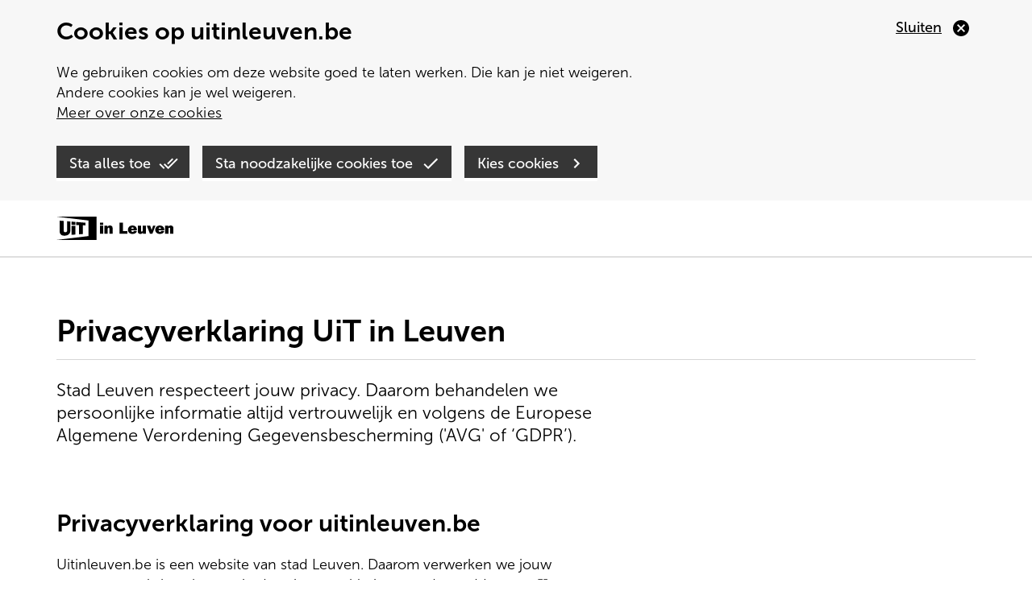

--- FILE ---
content_type: text/html; charset=UTF-8
request_url: https://www.uitinleuven.be/privacyverklaring-uit-leuven
body_size: 7284
content:
<!DOCTYPE html>
<html  lang="nl" dir="ltr" prefix="og: https://ogp.me/ns#">
  <head>
    
    <!-- Favicon default -->
    <link rel="shortcut icon" type="image/ico" href="/themes/custom/leuven_rebranding/images/skins/uitinleuven/10-favicons/favicon.ico">

    <!-- Favicons -->
    <link rel="icon" type="image/png" href="/themes/custom/leuven_rebranding/images/skins/uitinleuven/10-favicons/uitinleuven--16px.png" sizes="16x16"  >
    <link rel="icon" type="image/png" href="/themes/custom/leuven_rebranding/images/skins/uitinleuven/10-favicons/uitinleuven--32px.png" sizes="32x32"  >
    <link rel="icon" type="image/png" href="/themes/custom/leuven_rebranding/images/skins/uitinleuven/10-favicons/uitinleuven--96px.png" sizes="96x96"  >
    <link rel="icon" type="image/png" href="/themes/custom/leuven_rebranding/images/skins/uitinleuven/10-favicons/uitinleuven-180px.png" sizes="180x180">

    <!-- Apple Touch Icons -->	
    <link rel="apple-touch-icon"  href="/themes/custom/leuven_rebranding/images/skins/uitinleuven/20-icons/uitinleuven--16px.png" sizes="16x16"   />
    <link rel="apple-touch-icon"  href="/themes/custom/leuven_rebranding/images/skins/uitinleuven/20-icons/uitinleuven--32px.png" sizes="32x32"   />
    <link rel="apple-touch-icon"  href="/themes/custom/leuven_rebranding/images/skins/uitinleuven/20-icons/uitinleuven--96px.png" sizes="96x96"   />
    <link rel="apple-touch-icon"  href="/themes/custom/leuven_rebranding/images/skins/uitinleuven/20-icons/uitinleuven-180px.png" sizes="180x180" />

    <!-- Windows 8 Tiles -->
    <meta name="msapplication-TileImage" content="/themes/custom/leuven_rebranding/images/skins/uitinleuven/20-icons/uitinleuven-180px.png" />
    <meta name="msapplication-TileColor" content="#FFFFFF" />
    <meta name="application-name"        content="Stad Leuven websites" />



    <meta charset="utf-8" />
<meta name="description" content="We behandelen persoonlijke informatie vertrouwelijk en volgens de Algemene Verordening Gegevensbescherming (&#039;GDPR&#039;)." />
<link rel="canonical" href="https://www.uitinleuven.be/privacyverklaring-uit-leuven" />
<meta property="og:site_name" content="UiT in Leuven" />
<meta property="og:title" content="Privacyverklaring UiT in Leuven" />
<meta property="og:description" content="We behandelen persoonlijke informatie vertrouwelijk en volgens de Algemene Verordening Gegevensbescherming (&#039;GDPR&#039;)." />
<meta property="og:image" content="https://www.uitinleuven.be/themes/custom/leuven_rebranding/images/skins/uitinleuven/og-image.png" />
<meta property="og:image:type" content="image/jpeg" />
<meta property="og:image:width" content="1200" />
<meta property="og:image:height" content="630" />
<meta property="og:updated_time" content="2022-10-11T17:04:09+0200" />
<meta property="article:published_time" content="2022-10-11T16:39:21+0200" />
<meta property="article:modified_time" content="2022-10-11T17:04:09+0200" />
<meta name="MobileOptimized" content="width" />
<meta name="HandheldFriendly" content="true" />
<meta name="viewport" content="width=device-width, initial-scale=1.0" />
<style>#sliding-popup.sliding-popup-top { position: fixed; }</style>
<script src="https://maps.googleapis.com/maps/api/js?v=3&amp;region=BE&amp;hl=nl&amp;key=" defer></script>
<link rel="alternate" hreflang="nl" href="https://www.uitinleuven.be/privacyverklaring-uit-leuven" />
<script src="/sites/uitinleuven.be/files/google_tag/default_temp/google_tag.script.js?t995tp" defer></script>

    <title>Privacyverklaring UiT in Leuven | UiT in Leuven</title>
    <link rel="stylesheet" media="all" href="/sites/uitinleuven.be/files/css/css_tKHvLH8xXFYsKf8yNtwVv7lc_7hFjakD2JT4Z5y9L0g.css?delta=0&amp;language=nl&amp;theme=leuven_rebranding&amp;include=eJx1jFEOwiAQRC9E4EhkKdN2AyxkAau3t4k1fqhfk3nzMph-qTUxzigtM8kChx_QB1IY3EdmSS7qbJTtVU3GvEHcqlRwVE128mB50Wv0iqAkkWX74zVS2pTa3t_3H2KntBky9x3R9EcfKC5QhzkQ1qrFh1pHH6frvsgTVt9a0Q" />
<link rel="stylesheet" media="all" href="/sites/uitinleuven.be/files/css/css_-4432Ag5DAhatJQPebrziQVRSyg-1DdFSIY9cEIAT8U.css?delta=1&amp;language=nl&amp;theme=leuven_rebranding&amp;include=eJx1jFEOwiAQRC9E4EhkKdN2AyxkAau3t4k1fqhfk3nzMph-qTUxzigtM8kChx_QB1IY3EdmSS7qbJTtVU3GvEHcqlRwVE128mB50Wv0iqAkkWX74zVS2pTa3t_3H2KntBky9x3R9EcfKC5QhzkQ1qrFh1pHH6frvsgTVt9a0Q" />

    
  </head>
  <body class="path-node page-node-type-ct-page uitinleuven-be">
    <div id="overlay"></div>
    <a href="#main-content" class="visually-hidden focusable skip-link">
      Overslaan en naar de inhoud gaan
    </a>
    
      <div class="dialog-off-canvas-main-canvas" data-off-canvas-main-canvas>
    
  <header class="header">
          
                <div  class="region region-header">
    <div class="container">
      <div class="row">
        <div class="col-sm-12">
          <section id="block-bk-ticketmatic-shopping-cart" class="block block-f-core block-f-core-ticketmatic-shopping-cart clearfix">
  
    

      


  </section>

<section id="block-bk-branding" class="block block-system block-system-branding-block clearfix">
  
    

            <a class="logo" href="/" title=" Home" rel="home">
      <img class="logo-initial" src="/themes/custom/leuven_rebranding/images/skins/uitinleuven/logo.svg" alt="UiT in Leuven" />
              <img class="logo-focus" src="/themes/custom/leuven_rebranding/images/skins/uitinleuven/logo.svg" alt="UiT in Leuven" />
          </a>
    </section>


        </div>
      </div>
    </div>
  </div>

                <div  class="region region-header-bottom container">
    <section id="block-bk-banner" class="block block-ctools block-entity-viewnode clearfix empty">
  
    

      <div class="node node--type-ct-page node--view-mode-vm-banner ds-1col clearfix empty" style="">



  

</div>


  </section>


  </div>

        </header>

  <main role="main" class="main container js-quickedit-main-content">
                <div class="region region-content-top">
      
  <h1>
<span>Privacyverklaring UiT in Leuven</span>
</h1>



  </div>

    
    <div class="row">

            
                  <section class="col-sm-12">

                                      <div class="highlighted">  <div class="region region-highlighted">
      <div data-drupal-messages-fallback class="hidden"></div>

  </div>
</div>
                  
                
                          <a id="main-content"></a>
            <div class="region region-content">
    <div class="node node--type-ct-page node--view-mode-full ds-1col clearfix not-empty" style="">



  



        <div  class="field field--name-field-ct-components field--type-entity-reference-revisions field--label-hidden">
        
                  



  
  
  
  
      <div data-type="component" data-index="0" class="clearfix paragraph paragraph--type-pt-introduction paragraph--view-mode-default">
              



      
                  <p>Stad Leuven respecteert jouw privacy. Daarom behandelen we persoonlijke informatie altijd vertrouwelijk en volgens de Europese Algemene Verordening Gegevensbescherming ('AVG' of ‘GDPR’).</p>

      
  


          </div>
  




                



  
  
  
  
      <div data-type="component" data-index="1" class="clearfix pt-text pt-text--no-media paragraph paragraph--type-pt-text paragraph--view-mode-default">
              



        <div  class="field field--name-field-pt-text field--type-text-long field--label-hidden">
        
                  <h2>Privacyverklaring voor uitinleuven.be</h2>

<p>Uitinleuven.be is een website van stad Leuven. Daarom verwerken we jouw gegevens zoals beschreven in de <a href="https://leuven.be/privacyverklaring-stad-leuven">privacyverklaring van de stad Leuven</a>.</p>

<h2>Welke cookies gebruikt uitinleuven.be?</h2>

<p>De stad gebruikt cookies om haar websites te analyseren en verbeteren. Op de website zelf vind je meer info over de cookies die we plaatsen.</p>

<p><a data-entity-substitution="canonical" data-entity-type="node" data-entity-uuid="188e44c7-464c-4810-b8b2-2a6fd0dd4011" href="/cookies">Lees meer over de cookies op uitleuven.be</a></p>
      
  
    </div>


          </div>
  




      
  
    </div>



</div>


  </div>

        
      </section>

                </div>

                <div class="region region-content-bottom">
    <section id="block-bk-error-report" class="block block-f-core block-f-core-error-report clearfix">
  
    

      Iets fout of onduidelijk op deze pagina? <a href="/melding?origin=/privacyverklaring-uit-leuven">Meld het ons.</a>
  </section>


  </div>

      </main>

<footer class="footer container" role="contentinfo">
          <div  class="region region-footer">
    <div class="row">
      <section id="block-bk-contact" class="block block-f-core block-f-core-contact clearfix col-lg-4 col-md-4 col-sm-12">
  
      <h4 class="block-title">UiT in Leuven</h4>
    

      
<p>Stadskantoor</p>
<p>Professor Van Overstraetenplein 1</p>
<p>3000 Leuven</p>
<p><a href="mailto:uitpas@leuven.be">uitinleuven@leuven.be</a></p>


  </section>
  <section id="block-bk-social-links" class="block block-f-core block-f-core-social-links clearfix col-lg-4 col-md-4 col-sm-12">
    
          <h4 class="block-title">Volg UiT in Leuven</h4>
        

          
  <ul class="social-links list list--type-unformatted">

          <li>
        <svg focusable="false" aria-hidden="true" class="icon icon--facebook icon--size-lg">
  <use xlink:href="/themes/custom/leuven_rebranding/images/icons.defs.svg?v=2023-08-17#facebook" />
</svg>
        <a class="social-link social-link--type-facebook" href="https://www.facebook.com/uitinleuven/" target="_blank">Facebook</a>
      </li>
    
    
          <li>
        <svg focusable="false" aria-hidden="true" class="icon icon--instagram icon--size-lg">
  <use xlink:href="/themes/custom/leuven_rebranding/images/icons.defs.svg?v=2023-08-17#instagram" />
</svg>
        <a class="social-link social-link--type-instagram" href="https://www.instagram.com/uitinleuven" target="_blank">Instagram</a>
      </li>
    
    
    
    
    
    
    
  </ul>

      </section>
<section id="block-aboutusblock" class="block block-f-core block-f-core-about-us clearfix col-lg-4 col-md-4 col-sm-12">
  
    

      <div class="form-group"><h4>Over UiT in Leuven</h4>
<p>UiT in Leuven is een initiatief van de stad Leuven. We zijn ook lid van het Vlaamse UiTnetwerk.</p>
</div>

  </section>


    </div>
  </div>

            <div  class="region region-footer-bottom">
    <div class="row">
      

  <div id="stadleuven-footer">

    <div id="stadleuven-footer-menu">
            <nav role="navigation" aria-labelledby="block-bk-stadleuven-footer-menu" id="block-bk-stadleuven-footer">
                                          
        <h2 class="visually-hidden" id="block-bk-stadleuven-footer-menu">Stadleuven footer menu</h2>
        

                          

      <ul class="menu menu--m-stadleuven-footer list list--type-inline">
                      <li class="active active-trail first">
                                        <a href="/privacyverklaring-uit-leuven" class="active-trail is-active" data-drupal-link-system-path="node/24" aria-current="page">Privacy</a>
              </li>
                      <li>
                                        <a href="/cookies" data-drupal-link-system-path="node/1">Cookies</a>
              </li>
                      <li>
                                        <a href="/proclaimer" data-drupal-link-system-path="node/33">Proclaimer</a>
              </li>
                      <li class="last">
                                        <a href="/toegankelijkheid-van-deze-website" data-drupal-link-system-path="node/25">Toegankelijkheid</a>
              </li>
        </ul>
  

              </nav>
    </div>

    <div id="stadleuven-footer-logo">
      <span class="text">Dit is een website van</span>
      <a class="logo" href="https://leuven.be" title="Stad Leuven"></a>
    </div>

  </div>


    </div>
  </div>

  </footer>

  </div>

    
    <script type="application/json" data-drupal-selector="drupal-settings-json">{"path":{"baseUrl":"\/","pathPrefix":"","currentPath":"node\/24","currentPathIsAdmin":false,"isFront":false,"currentLanguage":"nl"},"pluralDelimiter":"\u0003","suppressDeprecationErrors":true,"f_cookie_metrics":{"active":true},"data":{"extlink":{"extTarget":false,"extTargetNoOverride":false,"extNofollow":true,"extNoreferrer":false,"extFollowNoOverride":true,"extClass":"ext","extLabel":"(externe link)","extImgClass":false,"extSubdomains":true,"extExclude":"","extInclude":"pers\\.leuven\\.be","extCssExclude":".paragraph--type-pt-highlight-message","extCssExplicit":".region-content, .region-content-bottom, .region-footer, .region-content-top","extAlert":false,"extAlertText":"Deze link leidt naar een externe website. We zijn niet verantwoordelijk voor hun inhoud.","mailtoClass":"0","mailtoLabel":"(link sends email)","extUseFontAwesome":true,"extIconPlacement":"append","extFaLinkClasses":"ext","extFaMailtoClasses":"fa fa-envelope-o","whitelistedDomains":[]}},"eu_cookie_compliance":{"cookie_policy_version":"2.0.0","popup_enabled":true,"popup_agreed_enabled":false,"popup_hide_agreed":false,"popup_clicking_confirmation":false,"popup_scrolling_confirmation":false,"popup_html_info":"\u003Cdiv class=\u0022eu-cookie-compliance-banner\u0022\u003E\n  \u003Cdiv class=\u0022container\u0022\u003E\n    \u003Cdiv class=\u0022popup-content info eu-cookie-compliance-banner__content\u0022\u003E\n      \u003Cdiv id=\u0022popup-text\u0022 class=\u0022eu-cookie-compliance-banner__message\u0022\u003E\n        \u003C!-- this message gets set via JS in f_cookies_banner_func.js\n        This is to avoid the markup filtering done by the cookie module --\u003E\n      \u003C\/div\u003E\n      \u003Cbutton type=\u0022button\u0022 class=\u0022disagree-button decline-button eu-cookie-withdraw-button close-cross-cookie\u0022 aria-label=\u0022Sluiten\u0022\u003E\n        \u003Cspan\u003ESluiten\u003C\/span\u003E\n      \u003C\/button\u003E\n\n      \u003Cdiv id=\u0022popup-buttons\u0022 class=\u0022eu-cookie-compliance-banner__buttons\u0022\u003E\n        \u003Cbutton type=\u0022button\u0022 class=\u0022agree-button eu-cookie-compliance-default-button btn btn-primary\u0022\u003ESta alles toe\u003C\/button\u003E\n        \u003Cbutton type=\u0022button\u0022 class=\u0022eu-cookie-compliance-necessary-cookies-accept btn btn-primary\u0022\u003ESta noodzakelijke cookies toe\u003C\/button\u003E\n        \u003Cbutton type=\u0022button\u0022 class=\u0022find-more-button eu-cookie-compliance-more-button btn btn-primary\u0022\u003EKies cookies\u003C\/button\u003E\n      \u003C\/div\u003E\n    \u003C\/div\u003E\n  \u003C\/div\u003E\n\u003C\/div\u003E","use_mobile_message":false,"mobile_popup_html_info":"\u003Cdiv class=\u0022eu-cookie-compliance-banner\u0022\u003E\n  \u003Cdiv class=\u0022container\u0022\u003E\n    \u003Cdiv class=\u0022popup-content info eu-cookie-compliance-banner__content\u0022\u003E\n      \u003Cdiv id=\u0022popup-text\u0022 class=\u0022eu-cookie-compliance-banner__message\u0022\u003E\n        \u003C!-- this message gets set via JS in f_cookies_banner_func.js\n        This is to avoid the markup filtering done by the cookie module --\u003E\n      \u003C\/div\u003E\n      \u003Cbutton type=\u0022button\u0022 class=\u0022disagree-button decline-button eu-cookie-withdraw-button close-cross-cookie\u0022 aria-label=\u0022Sluiten\u0022\u003E\n        \u003Cspan\u003ESluiten\u003C\/span\u003E\n      \u003C\/button\u003E\n\n      \u003Cdiv id=\u0022popup-buttons\u0022 class=\u0022eu-cookie-compliance-banner__buttons\u0022\u003E\n        \u003Cbutton type=\u0022button\u0022 class=\u0022agree-button eu-cookie-compliance-default-button btn btn-primary\u0022\u003ESta alles toe\u003C\/button\u003E\n        \u003Cbutton type=\u0022button\u0022 class=\u0022eu-cookie-compliance-necessary-cookies-accept btn btn-primary\u0022\u003ESta noodzakelijke cookies toe\u003C\/button\u003E\n        \u003Cbutton type=\u0022button\u0022 class=\u0022find-more-button eu-cookie-compliance-more-button btn btn-primary\u0022\u003EKies cookies\u003C\/button\u003E\n      \u003C\/div\u003E\n    \u003C\/div\u003E\n  \u003C\/div\u003E\n\u003C\/div\u003E","mobile_breakpoint":768,"popup_html_agreed":false,"popup_use_bare_css":true,"popup_height":"auto","popup_width":"100%","popup_delay":1000,"popup_link":"\/cookies","popup_link_new_window":false,"popup_position":true,"fixed_top_position":true,"popup_language":"nl","store_consent":false,"better_support_for_screen_readers":false,"cookie_name":"cookie-agreed","reload_page":false,"domain":"","domain_all_sites":false,"popup_eu_only":false,"popup_eu_only_js":false,"cookie_lifetime":100,"cookie_session":0,"set_cookie_session_zero_on_disagree":1,"disagree_do_not_show_popup":false,"method":"categories","automatic_cookies_removal":false,"allowed_cookies":"ccat_necessary_cookies_required:cookie-agreed-v2-categories","withdraw_markup":"\u003Cbutton type=\u0022button\u0022 class=\u0022eu-cookie-withdraw-tab\u0022\u003EPrivacy settings\u003C\/button\u003E\n\u003Cdiv aria-labelledby=\u0022popup-text\u0022 class=\u0022eu-cookie-withdraw-banner\u0022\u003E\n  \u003Cdiv class=\u0022popup-content info eu-cookie-compliance-content\u0022\u003E\n    \u003Cdiv id=\u0022popup-text\u0022 class=\u0022eu-cookie-compliance-message\u0022 role=\u0022document\u0022\u003E\n      \u003Ch2\u003EWe use cookies on this site to enhance your user experience\u003C\/h2\u003E\u003Cp\u003EYou have given your consent for us to set cookies.\u003C\/p\u003E\n    \u003C\/div\u003E\n    \u003Cdiv id=\u0022popup-buttons\u0022 class=\u0022eu-cookie-compliance-buttons\u0022\u003E\n      \u003Cbutton type=\u0022button\u0022 class=\u0022eu-cookie-withdraw-button \u0022\u003ESluiten\u003C\/button\u003E\n    \u003C\/div\u003E\n  \u003C\/div\u003E\n\u003C\/div\u003E","withdraw_enabled":false,"reload_options":null,"reload_routes_list":"","withdraw_button_on_info_popup":false,"cookie_categories":["noodzakelijke_cookies_verplicht_","analytische_cookies","cookies_voor_sociale_media_en_reclame","cookies_voor_gebruikersonderzoek"],"cookie_categories_details":{"noodzakelijke_cookies_verplicht_":{"uuid":"65c2891e-a224-4a61-a799-6a05daf4df7a","langcode":"nl","status":true,"dependencies":[],"id":"noodzakelijke_cookies_verplicht_","label":"Noodzakelijke cookies (verplicht)","description":"Nodig om de website goed te laten werken. Deze cookies kan je niet weigeren. \u003Cbr \/\u003E\r\n\u003Ca href=\u0022#noodzakelijke-cookies-1\u0022\u003EMeer over noodzakelijke cookies\u003C\/a\u003E","checkbox_default_state":"required","weight":-10},"analytische_cookies":{"uuid":"f31925b5-cb4d-4071-ad17-caca6bbb6f70","langcode":"nl","status":true,"dependencies":[],"id":"analytische_cookies","label":"Analytische cookies","description":"We verzamelen statistieken over jou en onze website om onze dienstverlening te verbeteren. \r\nVoor ons zijn die data anoniem, voor Google en Pingdom niet.\u003Cbr \/\u003E\r\n\u003Ca href=\u0022#analytische-cookies-2\u0022\u003EMeer over analytische cookies\u003C\/a\u003E","checkbox_default_state":"unchecked","weight":-9},"cookies_voor_sociale_media_en_reclame":{"uuid":"24599249-67b5-47c3-b971-0a4d3afa8df7","langcode":"nl","status":true,"dependencies":[],"id":"cookies_voor_sociale_media_en_reclame","label":"Cookies voor sociale media en reclame","description":"Om onze boodschappen op bv. Facebook en Instagram te personaliseren. Deze bedrijven gebruiken de data ook o.a. om jouw interesses te achterhalen.   \u003Cbr \/\u003E\r\n\u003Ca href=\u0022#cookies-voor-sociale-media-en-reclame-3\u0022\u003EMeer over cookies voor sociale media en reclame\u003C\/a\u003E","checkbox_default_state":"unchecked","weight":-8},"cookies_voor_gebruikersonderzoek":{"uuid":"89679a04-67e1-4561-a85a-ab84bf973bed","langcode":"nl","status":true,"dependencies":[],"id":"cookies_voor_gebruikersonderzoek","label":"Cookies voor gebruikersonderzoek","description":"We verzamelen gegevens over hoe je onze website gebruikt, om die te verbeteren. Bv. Hotjar of een pop-up vragenlijst. \u003Cbr \/\u003E\r\n\u003Ca href=\u0022#cookies-voor-gebruikersonderzoek-4\u0022\u003EMeer over cookies voor gebruikersonderzoek\u003C\/a\u003E","checkbox_default_state":"unchecked","weight":-7}},"enable_save_preferences_button":true,"cookie_value_disagreed":"0","cookie_value_agreed_show_thank_you":"1","cookie_value_agreed":"2","containing_element":"body","settings_tab_enabled":false,"olivero_primary_button_classes":"","olivero_secondary_button_classes":"","close_button_action":"close_banner","open_by_default":true,"modules_allow_popup":true,"hide_the_banner":false,"geoip_match":true,"unverified_scripts":[]},"f_cookies":{"all_categories":["noodzakelijke_cookies_verplicht_","analytische_cookies","cookies_voor_sociale_media_en_reclame","cookies_voor_gebruikersonderzoek"],"hide_banner":false,"banner_message":"\u003Ch2\u003ECookies op uitinleuven.be\u003C\/h2\u003E\r\n\r\n\u003Cp\u003EWe gebruiken cookies om deze website goed te laten werken. Die kan je niet weigeren. \u003Cbr \/\u003EAndere cookies kan je wel weigeren. \u003Cbr \/\u003E\u003Ca data-entity-substitution=\u0022canonical\u0022 data-entity-type=\u0022node\u0022 data-entity-uuid=\u002206512290-de5a-47fe-b6a5-6b45113a6f9c\u0022 href=\u0022\/cookies\u0022\u003EMeer over onze cookies \u003C\/a\u003E\u003C\/p\u003E\r\n\r\n"},"bootstrap":{"forms_has_error_value_toggle":1,"modal_animation":1,"modal_backdrop":"true","modal_focus_input":1,"modal_keyboard":1,"modal_select_text":1,"modal_show":1,"modal_size":"modal-lg","popover_enabled":1,"popover_animation":1,"popover_auto_close":1,"popover_container":"body","popover_content":"","popover_delay":"0","popover_html":0,"popover_placement":"right","popover_selector":"","popover_title":"","popover_trigger":"click","tooltip_enabled":1,"tooltip_animation":1,"tooltip_container":"body","tooltip_delay":"0","tooltip_html":0,"tooltip_placement":"auto left","tooltip_selector":"","tooltip_trigger":"hover"},"user":{"uid":0,"permissionsHash":"e7e986fb534c0810cae7ba84a0ed62e1e44674314210a6ac6acd3d522232a547"}}</script>
<script src="/sites/uitinleuven.be/files/js/js_4mIZehORUwb8-oJsfL9dpX6EhIs08qamKjc5KwCGeRk.js?scope=footer&amp;delta=0&amp;language=nl&amp;theme=leuven_rebranding&amp;include=eJxljVsKhTAMRDdUzJJCq-kltCYhpury_fA-hPs1Zw4DU1RjC88G5UNoTsjCkb4KTE138ocJ1R5sic7oLA0WH5b79K6p4qzamDa4E0sWIcc6ZE6dxk6CTsWzLCwvqJ5XOtTbNDhY7kE6qFT1FX-vf-YCKsJNdQ"></script>
<script src="/modules/custom/f_cookies/js/f_cookies.banner_func.js?v=10.4.9" defer></script>
<script src="/sites/uitinleuven.be/files/js/js_gMS33FQMLJuBP9tTdXs9-hVKgIPTqUd9IgvaozxcDPo.js?scope=footer&amp;delta=2&amp;language=nl&amp;theme=leuven_rebranding&amp;include=eJxljVsKhTAMRDdUzJJCq-kltCYhpury_fA-hPs1Zw4DU1RjC88G5UNoTsjCkb4KTE138ocJ1R5sic7oLA0WH5b79K6p4qzamDa4E0sWIcc6ZE6dxk6CTsWzLCwvqJ5XOtTbNDhY7kE6qFT1FX-vf-YCKsJNdQ"></script>

  </body>
</html>


--- FILE ---
content_type: image/svg+xml
request_url: https://www.uitinleuven.be/themes/custom/leuven_rebranding/images/skins/uitinleuven/logo.svg
body_size: 2180
content:
<svg width="145" height="29" viewBox="0 0 731.53 146.12" xmlns="http://www.w3.org/2000/svg"><path class="b" d="M86.82 85.01c0 9.87-1.07 17.83-8.9 24.92-6.99 6.34-15.54 8.56-24.09 9.27-7.47.63-17.21-.46-23.49-4.74-8.66-6.04-10.32-14.98-10.32-26.38V25.21l25.4 2.05v56.98c0 3.06-.13 7.19 1.53 9.93 1.9 2.83 5.7 3.85 8.9 3.71 2.85-.13 6.41-1.18 8.54-3.35 3.21-3.07 2.85-7.66 2.85-11.76V29.01l19.58 1.58v54.42zm31.2 27.29l-23.49 1.87V57.29l23.49.71v54.29zm0-60.46l-23.49-1V31.21l23.49 1.89v18.73zm46.86 57.08l-23.73 1.92V53.22l-17.08-.71V33.6l57.54 4.64v16.67l-16.73-.69v54.7z"/><path class="b" d="M0 0h251.05v146.12H0l200.84-24.36V24.35L0 0zm292.49 107.43h-20.28V56.65h20.28v50.78zm0-55.65h-20.28V38.26h20.28v13.52zm7.8 4.87h19.16v7.16h.21c2.46-5.76 8.5-8.15 14.85-8.15 4.92 0 10.55 1.39 13.63 5.27 3.28 4.17 3.28 9.94 3.28 15.2v31.3h-20.28V76.62c0-3.08 0-7.35-4.41-7.35-5.63 0-6.15 4.67-6.15 8.84v29.32h-20.29V56.65zm143.32 50.78h-49.28V38.31h21.72v52.42h27.56v16.7zm39.54-31.4c0-4.97-1.64-8.74-7.37-8.74-5.33 0-7.28 4.08-7.28 8.74h14.65zm20.49 14.41c-3.18 12.32-14.45 17.99-26.84 17.99-7.68 0-15.16-1.59-21.1-6.66-5.64-4.87-8.61-11.83-8.5-19.08-.1-6.86 2.66-14.31 7.58-19.18 5.33-5.37 13.32-7.85 20.8-7.85 17.41 0 28.07 10.93 28.07 27.62v2.68h-35.14c0 5.47 1.85 9.44 7.99 9.44 4.61 0 7.17-1.79 7.99-6.16l19.16 1.19zm37.51 16.99v-8.35h-.21c-2.15 6.56-9.12 9.34-15.88 9.34-4.3 0-8.5-.99-11.68-3.88-3.69-3.58-4.1-8.05-4.1-12.82V56.65h20.28v30.71c0 3.28-.1 6.75 4.51 6.75 2.05 0 4-1.09 4.92-2.88.92-1.69 1.03-3.48 1.03-5.36V56.65h20.28v50.78h-19.16zm59.33 0h-15.37l-19.57-50.78h21.21l9.01 26.83 9.22-26.83h14.66l-19.16 50.78zm53.78-31.4c0-4.97-1.64-8.74-7.37-8.74-5.33 0-7.28 4.08-7.28 8.74h14.65zm20.49 14.41c-3.18 12.32-14.45 17.99-26.84 17.99-7.68 0-15.16-1.59-21.1-6.66-5.63-4.87-8.61-11.83-8.5-19.08-.1-6.86 2.66-14.31 7.58-19.18 5.33-5.37 13.32-7.85 20.8-7.85 17.42 0 28.07 10.93 28.07 27.62v2.68h-35.14c0 5.47 1.85 9.44 7.99 9.44 4.61 0 7.17-1.79 7.99-6.16l19.16 1.19zm5.66-33.79h19.16v7.16h.2c2.46-5.76 8.5-8.15 14.85-8.15 4.92 0 10.55 1.39 13.63 5.27 3.28 4.17 3.28 9.94 3.28 15.2v31.3h-20.28V76.62c0-3.08 0-7.35-4.41-7.35-5.63 0-6.15 4.67-6.15 8.84v29.32H680.4V56.65z"/></svg>

--- FILE ---
content_type: image/svg+xml
request_url: https://www.uitinleuven.be/themes/custom/leuven_rebranding/images/skins/leuven/logo.svg
body_size: 3051
content:
<svg width="166" height="48" xmlns="http://www.w3.org/2000/svg"><g fill="none"><path fill="#E30512" d="M8.688 23.601l7.998-7.997L33.6 32.518l-7.998 7.997z"/><path d="M23 48h.21a24.42 24.42 0 004.75-.31l-2.33-2.33L23 48z" fill="#008C36"/><path d="M18.71 47.41A24.14 24.14 0 0023 48l2.63-2.62-2.42-2.42-4.5 4.45z" fill="#2E2E82"/><path d="M15 46.26a24.11 24.11 0 003.68 1.15l4.48-4.48-2.42-2.42L15 46.26z" fill="#008C36"/><path d="M11.79 44.66a24.33 24.33 0 003.15 1.57h.09l5.74-5.75-2.41-2.38-6.57 6.56z" fill="#2E2E82"/><path d="M8.94 42.68a23.78 23.78 0 002.67 1.87l.18.11 6.57-6.56-2.42-2.42-7 7z" fill="#008C36"/><path d="M15.94 35.68l-2.41-2.41-7.09 7.08L7 41c.54.53 1.09 1 1.66 1.5l.25.21 7.03-7.03z" fill="#2E2E82"/><path d="M4.28 37.68A24.15 24.15 0 006.14 40l.3.33 7.09-7.08-2.42-2.42-6.83 6.85z" fill="#008C36"/><path d="M2.49 34.64c.45.884.954 1.74 1.51 2.56l.32.48 6.83-6.83-2.46-2.42-6.2 6.21z" fill="#2E2E82"/><path d="M1.1 31.19A25.45 25.45 0 002.17 34c.1.22.21.44.32.66l6.2-6.21L6.28 26 1.1 31.19z" fill="#008C36"/><path d="M.1 26.21c0 .35.07.69.12 1l3.64-3.61-3.54-3.54a24.37 24.37 0 00-.22 6.15z" fill="#000"/><path d="M1.29 16.2l5 5 8-8-6.7-6.7L7 7a24 24 0 00-5.71 9.2z" fill="#F59C14"/><path d="M26.35 20.44L28.77 18 13.25 2.51a22.76 22.76 0 00-3 1.81l16.1 16.12zm4.83-4.83l2.42-2.42-13-13a24.06 24.06 0 00-3.93.9l14.51 14.52zM36 10.78l2.41-2.42L31.11 1a24.59 24.59 0 00-5.87-1L36 10.78z" fill="#000"/><path d="M43.87 10.47c-.35-.52-.73-1-1.13-1.53l-13.94 14 1.36 1.36 13.71-13.83z" fill="#E5007D"/><path d="M44.35 11.2c-.15-.24-.3-.47-.46-.7L30.13 24.22l.6.6L44.35 11.2z" fill="#E84F1C"/><path d="M45.34 12.93c-.3-.58-.62-1.15-1-1.7L30.73 24.82l1.36 1.36 13.25-13.25z" fill="#E5007D"/><path d="M45.74 13.74c-.12-.26-.25-.52-.38-.78L32.09 26.18l.6.6 13.05-13.04z" fill="#E84F1C"/><path d="M46.54 15.65c-.23-.64-.49-1.26-.78-1.88l-13.05 13 1.36 1.36 12.47-12.48z" fill="#E5007D"/><path fill="#E84F1C" d="M46.86 16.55l-.3-.86-12.51 12.45.61.61z"/><path d="M47.44 18.68a24.4 24.4 0 00-.57-2.1l-12.2 12.2L36 30.1l11.44-11.42z" fill="#E5007D"/><path d="M48 23l-9.58 9.58 5.25 5.25A24 24 0 0048 23z" fill="#BD1721"/><path d="M41.51 40.43L36 34.94l-8 8 3.78 3.78A24 24 0 0041 41l.51-.57z" fill="#87144D"/><path d="M81.7 15.39a8.55 8.55 0 10.07 17.08 8.84 8.84 0 007.33-3.65l-3.51-2.48a4.42 4.42 0 01-3.82 2.05 4.19 4.19 0 01-4.22-3.19h12.69c.49-5.7-3.24-9.81-8.54-9.81zm-4 6.84a4.08 4.08 0 014-2.87 4.17 4.17 0 014 2.87h-8zm41.31 3.65l-4-10.1h-5l7.3 16.48h3.44l7.33-16.48h-4.78zm18.33-10.49a8.55 8.55 0 10.07 17.08 8.84 8.84 0 007.33-3.65l-3.51-2.48a4.42 4.42 0 01-3.82 2.05 4.19 4.19 0 01-4.22-3.19h12.69c.49-5.7-3.23-9.81-8.54-9.81zm-4.05 6.84a4.09 4.09 0 014.05-2.87 4.16 4.16 0 014 2.87h-8.05zm24.04-6.84a5.67 5.67 0 00-4.29 1.7v-1.31h-4.21v16.3h4.42v-9.25a3.08 3.08 0 013.09-3.37 2.91 2.91 0 013 3.19v9.43h4.43V21.73a6.25 6.25 0 00-6.44-6.34zM65.5 32.08h4.43V7.99H65.5zM103.41 25c0 2-1.2 3.36-3 3.36a2.91 2.91 0 01-3-3.19v-9.39H93v10.35a6.26 6.26 0 006.45 6.34 5.39 5.39 0 004.18-1.7v1.31h4.21v-16.3h-4.43V25z" fill="#000"/></g></svg>

--- FILE ---
content_type: image/svg+xml
request_url: https://www.uitinleuven.be/themes/custom/leuven/images/skins/uitinleuven/icons/external-link.svg
body_size: 695
content:
<svg width="12" height="13" xmlns="http://www.w3.org/2000/svg"><g fill="none" fill-rule="evenodd"><path d="M-2-1.96h16v16.98H-2z"/><path d="M10 11.483H2c-.367 0-.667-.318-.667-.707v-8.49c0-.39.3-.708.667-.708h3.333C5.7 1.578 6 1.26 6 .871c0-.39-.3-.708-.667-.708h-4C.593.163 0 .8 0 1.578v9.905c0 .778.6 1.415 1.333 1.415h9.334c.733 0 1.333-.637 1.333-1.415V7.238c0-.389-.3-.707-.667-.707-.366 0-.666.318-.666.707v3.538c0 .389-.3.707-.667.707zM7.333.871c0 .389.3.707.667.707h1.727L3.64 8.038a.735.735 0 000 .997c.26.276.68.276.94 0l6.087-6.46v1.833c0 .39.3.708.666.708.367 0 .667-.319.667-.708V.871c0-.39-.3-.708-.667-.708H8c-.367 0-.667.319-.667.708z" fill="#000" fill-rule="nonzero"/></g></svg>